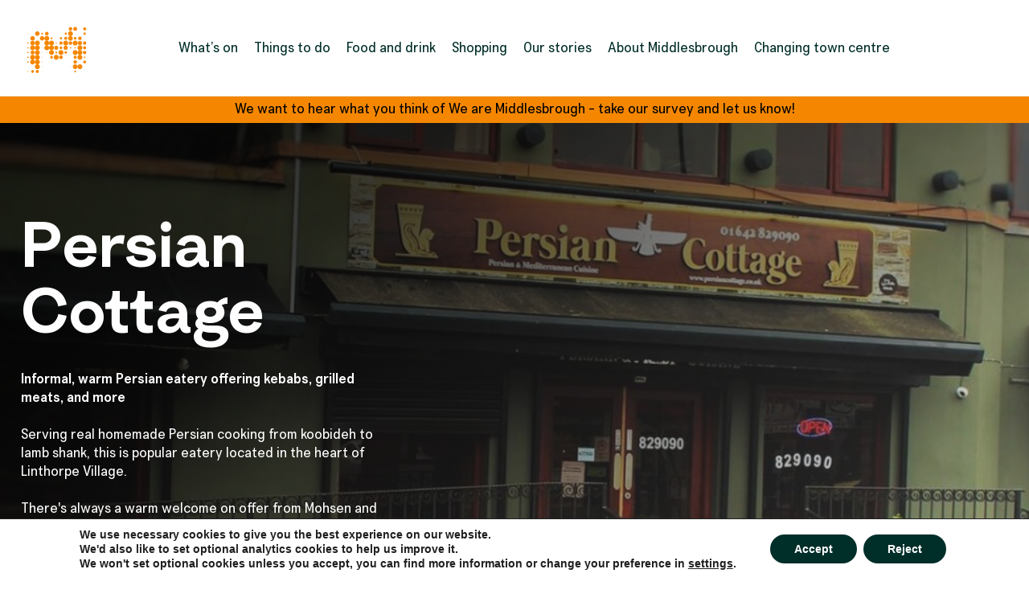

--- FILE ---
content_type: image/svg+xml
request_url: https://www.wearemiddlesbrough.com/wp-content/themes/mbc/dist/images/sprite.svg
body_size: 7966
content:
<svg xmlns="http://www.w3.org/2000/svg" xmlns:xlink="http://www.w3.org/1999/xlink"><defs><clipPath id="a"><path fill="none" d="M0 0h617.001v958.481H0z" data-name="Rectangle 4"/></clipPath></defs><symbol id="event-card-mask" viewBox="0 0 66 404"><path d="M66 404H.5C35.877 333.716 54.044 266.382 55 202 55.956 137.618 39.79 70.284 6.5 0H66v404z"/></symbol><symbol id="facebook" viewBox="0 0 43 43"><path fill="#002e29" d="M21.5 0A21.5 21.5 0 1043 21.5 21.5 21.5 0 0021.5 0zm5.785 12.941h-2.4c-1.893 0-2.259.9-2.259 2.219v2.91h4.525l-.589 4.569h-3.936v11.677H17.91V22.642h-3.92v-4.569h3.92v-3.362c0-3.9 2.381-6.022 5.858-6.022a32.385 32.385 0 013.516.179z" data-name="Path 132"/></symbol><symbol id="facility--bus-stop" viewBox="0 0 59.69 50.58"><path d="M2.569 13.639H1.59A1.62 1.62 0 000 15.229v6.605a1.62 1.62 0 001.59 1.59h.918a1.62 1.62 0 001.59-1.59v-6.605a1.567 1.567 0 00-1.53-1.59zM58.101 14.678h-.917a1.62 1.62 0 00-1.59 1.59v6.606a1.62 1.62 0 001.59 1.59h.917a1.62 1.62 0 001.59-1.59v-6.606a1.58 1.58 0 00-1.59-1.59zM49.478 2.202C43.912.122 29.846 0 29.846 0S15.718.122 10.152 2.202 5.443 8.318 5.443 8.318v33.82a4.711 4.711 0 004.71 4.71h.55v2.14a1.62 1.62 0 001.59 1.59h6.177a1.62 1.62 0 001.59-1.59v-2.14h19.571v2.14a1.62 1.62 0 001.59 1.59h6.177a1.62 1.62 0 001.59-1.59v-2.14h.551a4.711 4.711 0 004.71-4.71V8.258c-.062 0 .794-3.976-4.771-6.055zM24.953 4.037a.679.679 0 01.673-.673h8.44a.679.679 0 01.672.673V5.87a.679.679 0 01-.672.673h-8.44a.679.679 0 01-.673-.673zM18.47 37.246a1.384 1.384 0 01-1.407 1.407H11.62a1.384 1.384 0 01-1.406-1.407V34.31a1.308 1.308 0 01.55-1.1 1.465 1.465 0 011.223-.245l5.443 1.468a1.432 1.432 0 011.04 1.345zm-7.339-8.257a.836.836 0 01-.856-.856V10.948a.836.836 0 01.856-.857h37.246a.836.836 0 01.856.857v17.185a.836.836 0 01-.856.856zm38.286 8.257a1.384 1.384 0 01-1.407 1.407h-5.443a1.384 1.384 0 01-1.407-1.407v-1.468a1.432 1.432 0 011.04-1.345l5.443-1.468a1.465 1.465 0 011.223.244 1.308 1.308 0 01.55 1.101z"/></symbol><symbol id="hero-circles" viewBox="0 0 617 958.48"><g data-name="Group 5"><g clip-path="url(#a)" data-name="Group 4"><g transform="translate(83.117 -28.006)"><circle cx="2.86" cy="2.86" r="2.86" data-name="Ellipse 3" transform="translate(0 25.148)"/><circle cx="2.86" cy="2.86" r="2.86" data-name="Ellipse 4" transform="translate(88.493 25.148)"/><circle cx="2.86" cy="2.86" r="2.86" data-name="Ellipse 5" transform="translate(176.986 25.148)"/><circle cx="2.86" cy="2.86" r="2.86" data-name="Ellipse 6" transform="translate(265.479 25.148)"/><circle cx="2.86" cy="2.86" r="2.86" data-name="Ellipse 7" transform="translate(353.972 25.148)"/><circle cx="2.86" cy="2.86" r="2.86" data-name="Ellipse 8" transform="translate(442.466 25.148)"/><circle cx="28.01" cy="28.01" r="28.01" data-name="Ellipse 9" transform="translate(503.021)"/><circle cx="6.91" cy="6.91" r="6.91" data-name="Ellipse 10" transform="translate(84.438 108.178)"/><circle cx="2.86" cy="2.86" r="2.86" data-name="Ellipse 11" transform="translate(176.986 112.234)"/><circle cx="2.86" cy="2.86" r="2.86" data-name="Ellipse 12" transform="translate(265.479 112.234)"/><circle cx="2.86" cy="2.86" r="2.86" data-name="Ellipse 13" transform="translate(353.972 112.234)"/><circle cx="2.86" cy="2.86" r="2.86" data-name="Ellipse 14" transform="translate(442.466 112.234)"/><circle cx="2.86" cy="2.86" r="2.86" data-name="Ellipse 15" transform="translate(528.169 112.234)"/><circle cx="2.86" cy="2.86" r="2.86" data-name="Ellipse 16" transform="translate(0 199.32)"/><circle cx="2.86" cy="2.86" r="2.86" data-name="Ellipse 17" transform="translate(88.493 199.32)"/><circle cx="24.55" cy="24.55" r="24.55" data-name="Ellipse 18" transform="translate(155.29 177.624)"/><circle cx="9.6" cy="9.6" r="9.6" data-name="Ellipse 19" transform="translate(347.23 192.578)"/><circle cx="2.86" cy="2.86" r="2.86" data-name="Ellipse 20" transform="translate(265.479 199.32)"/><circle cx="2.86" cy="2.86" r="2.86" data-name="Ellipse 21" transform="translate(442.466 199.32)"/><circle cx="22.93" cy="22.93" r="22.93" data-name="Ellipse 22" transform="translate(508.099 179.251)"/><circle cx="2.86" cy="2.86" r="2.86" data-name="Ellipse 23" transform="translate(176.986 286.406)"/><circle cx="2.86" cy="2.86" r="2.86" data-name="Ellipse 24" transform="translate(265.479 286.406)"/><circle cx="2.86" cy="2.86" r="2.86" data-name="Ellipse 25" transform="translate(353.972 286.406)"/><circle cx="2.86" cy="2.86" r="2.86" data-name="Ellipse 26" transform="translate(442.466 286.406)"/><circle cx="2.86" cy="2.86" r="2.86" data-name="Ellipse 27" transform="translate(176.986 373.493)"/><circle cx="8.58" cy="8.58" r="8.58" data-name="Ellipse 28" transform="translate(259.754 367.767)"/><circle cx="2.86" cy="2.86" r="2.86" data-name="Ellipse 29" transform="translate(353.972 373.493)"/><circle cx="12.09" cy="12.09" r="12.09" data-name="Ellipse 30" transform="translate(433.234 364.261)"/><circle cx="2.86" cy="2.86" r="2.86" data-name="Ellipse 31" transform="translate(528.169 373.493)"/><circle cx="2.86" cy="2.86" r="2.86" data-name="Ellipse 32" transform="translate(176.986 460.579)"/><circle cx="2.86" cy="2.86" r="2.86" data-name="Ellipse 33" transform="translate(265.479 460.579)"/><circle cx="2.86" cy="2.86" r="2.86" data-name="Ellipse 34" transform="translate(353.972 460.579)"/><circle cx="2.86" cy="2.86" r="2.86" data-name="Ellipse 35" transform="translate(442.466 460.579)"/><circle cx="2.86" cy="2.86" r="2.86" data-name="Ellipse 36" transform="translate(528.169 460.579)"/><circle cx="2.86" cy="2.86" r="2.86" data-name="Ellipse 37" transform="translate(176.986 547.665)"/><circle cx="6.75" cy="6.75" r="6.75" data-name="Ellipse 38" transform="translate(261.585 543.77)"/><circle cx="20.32" cy="20.32" r="20.32" data-name="Ellipse 39" transform="translate(336.514 530.206)"/><circle cx="2.86" cy="2.86" r="2.86" data-name="Ellipse 40" transform="translate(442.466 547.665)"/><circle cx="2.86" cy="2.86" r="2.86" data-name="Ellipse 41" transform="translate(528.169 547.665)"/><circle cx="2.86" cy="2.86" r="2.86" data-name="Ellipse 42" transform="translate(88.493 634.751)"/><circle cx="8.55" cy="8.55" r="8.55" data-name="Ellipse 43" transform="translate(171.296 629.061)"/><circle cx="2.86" cy="2.86" r="2.86" data-name="Ellipse 44" transform="translate(265.479 634.751)"/><circle cx="2.86" cy="2.86" r="2.86" data-name="Ellipse 45" transform="translate(353.972 634.751)"/><circle cx="2.86" cy="2.86" r="2.86" data-name="Ellipse 46" transform="translate(442.466 634.751)"/><circle cx="2.86" cy="2.86" r="2.86" data-name="Ellipse 47" transform="translate(528.169 634.751)"/><circle cx="2.86" cy="2.86" r="2.86" data-name="Ellipse 48" transform="translate(0 721.838)"/><circle cx="2.86" cy="2.86" r="2.86" data-name="Ellipse 49" transform="translate(88.493 721.838)"/><circle cx="2.86" cy="2.86" r="2.86" data-name="Ellipse 50" transform="translate(176.986 721.838)"/><circle cx="12.65" cy="12.65" r="12.65" data-name="Ellipse 51" transform="translate(255.689 712.047)"/><circle cx="2.86" cy="2.86" r="2.86" data-name="Ellipse 52" transform="translate(353.972 721.838)"/><circle cx="2.86" cy="2.86" r="2.86" data-name="Ellipse 53" transform="translate(442.466 721.838)"/><circle cx="44.12" cy="44.12" r="44.12" data-name="Ellipse 54" transform="translate(486.912 680.581)"/><circle cx="8.92" cy="8.92" r="8.92" data-name="Ellipse 55" transform="translate(82.434 802.864)"/><circle cx="2.86" cy="2.86" r="2.86" data-name="Ellipse 56" transform="translate(176.986 808.924)"/><circle cx="2.86" cy="2.86" r="2.86" data-name="Ellipse 57" transform="translate(265.479 808.924)"/><circle cx="2.86" cy="2.86" r="2.86" data-name="Ellipse 58" transform="translate(353.972 808.924)"/><circle cx="2.86" cy="2.86" r="2.86" data-name="Ellipse 59" transform="translate(442.466 808.924)"/><circle cx="2.86" cy="2.86" r="2.86" data-name="Ellipse 60" transform="translate(0 896.01)"/><circle cx="2.86" cy="2.86" r="2.86" data-name="Ellipse 61" transform="translate(88.493 896.01)"/><circle cx="7.83" cy="7.83" r="7.83" data-name="Ellipse 62" transform="translate(172.009 891.033)"/><circle cx="2.86" cy="2.86" r="2.86" data-name="Ellipse 63" transform="translate(265.479 896.01)"/><circle cx="10.23" cy="10.23" r="10.23" data-name="Ellipse 64" transform="translate(346.602 888.64)"/><circle cx="2.86" cy="2.86" r="2.86" data-name="Ellipse 65" transform="translate(442.466 896.01)"/><circle cx="2.86" cy="2.86" r="2.86" data-name="Ellipse 66" transform="translate(528.169 896.01)"/><circle cx="2.86" cy="2.86" r="2.86" data-name="Ellipse 67" transform="translate(528.169 808.924)"/><circle cx="2.86" cy="2.86" r="2.86" data-name="Ellipse 68" transform="translate(88.493 983.096)"/><circle cx="2.86" cy="2.86" r="2.86" data-name="Ellipse 69" transform="translate(176.986 983.096)"/><circle cx="2.86" cy="2.86" r="2.86" data-name="Ellipse 70" transform="translate(265.479 983.096)"/><circle cx="2.86" cy="2.86" r="2.86" data-name="Ellipse 71" transform="translate(353.972 983.096)"/><circle cx="2.86" cy="2.86" r="2.86" data-name="Ellipse 72" transform="translate(442.466 983.096)"/><circle cx="2.86" cy="2.86" r="2.86" data-name="Ellipse 73" transform="translate(528.169 983.096)"/><circle cx="2.86" cy="2.86" r="2.86" data-name="Ellipse 74" transform="translate(0 1070.182)"/><circle cx="2.86" cy="2.86" r="2.86" data-name="Ellipse 75" transform="translate(88.493 1070.182)"/><circle cx="2.86" cy="2.86" r="2.86" data-name="Ellipse 76" transform="translate(176.986 1070.182)"/><circle cx="2.86" cy="2.86" r="2.86" data-name="Ellipse 77" transform="translate(265.479 1070.182)"/><circle cx="2.86" cy="2.86" r="2.86" data-name="Ellipse 78" transform="translate(353.972 1070.182)"/><circle cx="2.86" cy="2.86" r="2.86" data-name="Ellipse 79" transform="translate(442.466 1070.182)"/><circle cx="32.66" cy="32.66" r="32.66" data-name="Ellipse 80" transform="translate(498.365 1040.379)"/><circle cx="2.86" cy="2.86" r="2.86" data-name="Ellipse 81" transform="translate(88.493 1157.269)"/><circle cx="2.86" cy="2.86" r="2.86" data-name="Ellipse 82" transform="translate(176.986 1157.269)"/><circle cx="2.86" cy="2.86" r="2.86" data-name="Ellipse 83" transform="translate(265.479 1157.269)"/><circle cx="2.86" cy="2.86" r="2.86" data-name="Ellipse 84" transform="translate(353.972 1157.269)"/><circle cx="2.86" cy="2.86" r="2.86" data-name="Ellipse 85" transform="translate(442.466 1157.269)"/><circle cx="2.86" cy="2.86" r="2.86" data-name="Ellipse 86" transform="translate(528.169 1157.269)"/><circle cx="2.86" cy="2.86" r="2.86" data-name="Ellipse 87" transform="translate(0 1244.355)"/><circle cx="2.86" cy="2.86" r="2.86" data-name="Ellipse 88" transform="translate(88.493 1244.355)"/><circle cx="24.15" cy="24.15" r="24.15" data-name="Ellipse 89" transform="translate(155.693 1223.062)"/><circle cx="2.86" cy="2.86" r="2.86" data-name="Ellipse 90" transform="translate(265.479 1244.355)"/><circle cx="2.86" cy="2.86" r="2.86" data-name="Ellipse 91" transform="translate(353.972 1244.355)"/><circle cx="8.16" cy="8.16" r="8.16" data-name="Ellipse 92" transform="translate(437.163 1239.052)"/><circle cx="2.86" cy="2.86" r="2.86" data-name="Ellipse 93" transform="translate(528.169 1244.355)"/><circle cx="2.86" cy="2.86" r="2.86" data-name="Ellipse 94" transform="translate(528.169 1331.441)"/><circle cx="2.86" cy="2.86" r="2.86" data-name="Ellipse 95" transform="translate(88.493 1331.441)"/><circle cx="2.86" cy="2.86" r="2.86" data-name="Ellipse 96" transform="translate(176.986 1331.441)"/><circle cx="2.86" cy="2.86" r="2.86" data-name="Ellipse 97" transform="translate(265.479 1331.441)"/><circle cx="2.86" cy="2.86" r="2.86" data-name="Ellipse 98" transform="translate(353.972 1331.441)"/><circle cx="2.86" cy="2.86" r="2.86" data-name="Ellipse 99" transform="translate(442.466 1331.441)"/><circle cx="2.86" cy="2.86" r="2.86" data-name="Ellipse 100" transform="translate(0 1418.527)"/><circle cx="12.85" cy="12.85" r="12.85" data-name="Ellipse 101" transform="translate(78.504 1408.538)"/><circle cx="2.86" cy="2.86" r="2.86" data-name="Ellipse 102" transform="translate(176.986 1418.527)"/><circle cx="2.86" cy="2.86" r="2.86" data-name="Ellipse 103" transform="translate(528.169 1418.527)"/><circle cx="2.86" cy="2.86" r="2.86" data-name="Ellipse 104" transform="translate(88.493 1505.613)"/><circle cx="18.98" cy="18.98" r="18.98" data-name="Ellipse 105" transform="translate(160.862 1489.49)"/><circle cx="2.86" cy="2.86" r="2.86" data-name="Ellipse 106" transform="translate(265.479 1505.613)"/><circle cx="2.86" cy="2.86" r="2.86" data-name="Ellipse 107" transform="translate(353.972 1505.613)"/><circle cx="11.26" cy="11.26" r="11.26" data-name="Ellipse 108" transform="translate(434.069 1497.216)"/><circle cx="2.86" cy="2.86" r="2.86" data-name="Ellipse 109" transform="translate(528.169 1505.613)"/></g></g></g></symbol><symbol id="hero-lines" viewBox="0 0 514.32 672.46"><g transform="rotate(45 806.704 -470.557)"><path d="M979.557 370.784a57.074 57.074 0 007.923-48.724 68.19 68.19 0 0011.535-56.6 77.867 77.867 0 10-132.652 0 68.191 68.191 0 0011.535 56.6 57.075 57.075 0 007.923 48.724A52.69 52.69 0 00891.8 428.2a47.111 47.111 0 006.89 56.139 41.666 41.666 0 0012.5 59.805 30.1 30.1 0 1043 0 41.665 41.665 0 0012.5-59.805 47.111 47.111 0 006.89-56.139 52.69 52.69 0 005.979-57.412z" data-name="Path 185"/><circle cx="24.48" cy="24.48" r="24.48" data-name="Ellipse 457" transform="translate(908.213 597.461)"/><circle cx="15.38" cy="15.38" r="15.38" data-name="Ellipse 458" transform="rotate(-4.7 8549.484 -10820.85)"/><path d="M932.689 729.664a5.78 5.78 0 105.779 5.78 5.78 5.78 0 00-5.779-5.78z" data-name="Path 186"/><path d="M932.688 790.157a2.041 2.041 0 102.041 2.041 2.041 2.041 0 00-2.041-2.041z" data-name="Path 187"/><path d="M1093.066 759.582a52.7 52.7 0 00-5.979-57.412 47.115 47.115 0 00-6.891-56.139 41.666 41.666 0 00-12.5-59.805 30.1 30.1 0 10-43 0 41.669 41.669 0 00-12.5 59.805 47.112 47.112 0 00-6.89 56.139 52.69 52.69 0 00-5.979 57.412 57.109 57.109 0 1093.738 0z" data-name="Path 188"/><circle cx="24.48" cy="24.48" r="24.48" data-name="Ellipse 459" transform="translate(1021.721 483.953)"/><circle cx="15.38" cy="15.38" r="15.38" data-name="Ellipse 460" transform="rotate(-9.217 3237.077 -6160.519)"/><circle cx="5.78" cy="5.78" r="5.78" data-name="Ellipse 461" transform="translate(1040.417 389.142)"/><path d="M1046.197 340.207a2.041 2.041 0 10-2.041-2.041 2.041 2.041 0 002.041 2.041z" data-name="Path 189"/></g></symbol><symbol id="hero-spark" viewBox="0 0 461.48 461.48"><g transform="translate(-75.262 -165.262)"><path d="M280.006 231.029a25.876 25.876 0 004.447 14.545 23.356 23.356 0 003.1 23.338 20.576 20.576 0 005.052 24.956 15.511 15.511 0 005.9 21.483 12.467 12.467 0 1014.986 0 15.514 15.514 0 005.9-21.483 20.576 20.576 0 005.052-24.956 23.358 23.358 0 003.1-23.339 25.986 25.986 0 00.253-28.693 30.416 30.416 0 10-43.6 0 25.867 25.867 0 00-4.19 14.149z" data-name="Path 154"/><circle cx="5.67" cy="5.67" r="5.67" data-name="Ellipse 448" transform="translate(300.334 343.2)"/><path d="M306 357a3.65 3.65 0 103.649 3.649A3.65 3.65 0 00306 357z" data-name="Path 155"/><circle cx="2.12" cy="2.12" r="2.12" data-name="Ellipse 449" transform="translate(303.883 370.316)"/><path d="M306 383.159a1.057 1.057 0 101.058 1.057 1.058 1.058 0 00-1.058-1.057z" data-name="Path 156"/><path d="M163.928 284.758a25.987 25.987 0 0020.472 20.111 23.3 23.3 0 0018.686 14.293 20.577 20.577 0 0021.225 14.091 15.512 15.512 0 0019.364 11.018 12.467 12.467 0 1010.6-10.6 15.512 15.512 0 00-11.018-19.364 20.577 20.577 0 00-14.091-21.225 23.3 23.3 0 00-14.297-18.682 25.987 25.987 0 00-20.111-20.471 30.417 30.417 0 10-30.83 30.83z" data-name="Path 157"/><path d="M268.665 366.677a5.665 5.665 0 100-8.012 5.664 5.664 0 000 8.012z" data-name="Path 158"/><circle cx="3.65" cy="3.65" r="3.65" data-name="Ellipse 450" transform="translate(277.354 367.354)"/><path d="M290.832 380.832a2.116 2.116 0 10-2.993 0 2.115 2.115 0 002.993 0z" data-name="Path 159"/><path d="M298.416 386.92a1.058 1.058 0 100 1.5 1.058 1.058 0 000-1.5z" data-name="Path 160"/><path d="M141.029 421.994a25.871 25.871 0 0014.544-4.447 23.365 23.365 0 0023.339-3.1 20.575 20.575 0 0024.956-5.052 15.514 15.514 0 0021.483-5.9 12.467 12.467 0 100-14.986 15.514 15.514 0 00-21.483-5.9 20.575 20.575 0 00-24.956-5.052 23.358 23.358 0 00-23.339-3.1 25.988 25.988 0 00-28.693-.254 30.417 30.417 0 100 43.6 25.859 25.859 0 0014.149 4.191z" data-name="Path 161"/><circle cx="5.67" cy="5.67" r="5.67" data-name="Ellipse 451" transform="translate(253.2 390.334)"/><path d="M267 396a3.65 3.65 0 103.649-3.649A3.649 3.649 0 00267 396z" data-name="Path 162"/><path d="M284.55 396a2.117 2.117 0 10-2.117 2.117A2.117 2.117 0 00284.55 396z" data-name="Path 163"/><path d="M293.159 396a1.057 1.057 0 101.057-1.058 1.058 1.058 0 00-1.057 1.058z" data-name="Path 164"/><path d="M247.191 437.178a12.43 12.43 0 00-3.517 10.551 15.512 15.512 0 00-19.364 11.018 20.577 20.577 0 00-21.225 14.091 23.3 23.3 0 00-18.685 14.293 25.987 25.987 0 00-20.471 20.111 30.417 30.417 0 1030.83 30.83 25.987 25.987 0 0020.11-20.472 23.3 23.3 0 0014.293-18.686 20.577 20.577 0 0014.091-21.225 15.512 15.512 0 0011.018-19.364 12.462 12.462 0 10-7.08-21.148z" data-name="Path 165"/><path d="M276.677 425.323a5.665 5.665 0 100 8.012 5.664 5.664 0 000-8.012z" data-name="Path 166"/><path d="M278.423 423.577a3.649 3.649 0 100-5.161 3.648 3.648 0 000 5.161z" data-name="Path 167"/><path d="M287.839 414.161a2.116 2.116 0 100-2.993 2.115 2.115 0 000 2.993z" data-name="Path 168"/><circle cx="1.06" cy="1.06" r="1.06" data-name="Ellipse 452" transform="translate(296.61 403.274)"/><path d="M331.994 560.97a25.875 25.875 0 00-4.447-14.544 23.363 23.363 0 00-3.1-23.338 20.576 20.576 0 00-5.052-24.956 15.514 15.514 0 00-5.9-21.483 12.467 12.467 0 10-14.986 0 15.514 15.514 0 00-5.9 21.483 20.576 20.576 0 00-5.052 24.956 23.358 23.358 0 00-3.1 23.339 25.988 25.988 0 00-.254 28.693 30.417 30.417 0 1043.6 0 25.87 25.87 0 004.191-14.15z" data-name="Path 169"/><circle cx="5.67" cy="5.67" r="5.67" data-name="Ellipse 453" transform="translate(300.334 437.469)"/><path d="M302.351 431.351A3.649 3.649 0 10306 427.7a3.649 3.649 0 00-3.649 3.651z" data-name="Path 170"/><circle cx="2.12" cy="2.12" r="2.12" data-name="Ellipse 454" transform="translate(303.883 417.45)"/><path d="M306 406.726a1.057 1.057 0 101.058 1.058 1.058 1.058 0 00-1.058-1.058z" data-name="Path 171"/><path d="M448.072 507.242a25.987 25.987 0 00-20.472-20.111 23.3 23.3 0 00-18.686-14.293 20.577 20.577 0 00-21.225-14.091 15.512 15.512 0 00-19.364-11.018 12.467 12.467 0 10-10.6 10.6 15.512 15.512 0 0011.018 19.364 20.577 20.577 0 0014.091 21.225 23.3 23.3 0 0014.297 18.682 25.987 25.987 0 0020.111 20.471 30.417 30.417 0 1030.83-30.83z" data-name="Path 172"/><path d="M343.335 425.323a5.665 5.665 0 100 8.012 5.664 5.664 0 000-8.012z" data-name="Path 173"/><path d="M328.416 423.577a3.649 3.649 0 100-5.161 3.648 3.648 0 000 5.161z" data-name="Path 174"/><path d="M321.168 411.168a2.116 2.116 0 102.993 0 2.115 2.115 0 00-2.993 0z" data-name="Path 175"/><path d="M313.584 403.584a1.058 1.058 0 101.5 0 1.058 1.058 0 00-1.5 0z" data-name="Path 176"/><path d="M506.321 365.583a30.31 30.31 0 00-21.2 8.616 25.988 25.988 0 00-28.693.254 23.365 23.365 0 00-23.339 3.1 20.576 20.576 0 00-24.956 5.052 15.511 15.511 0 00-21.483 5.9 12.467 12.467 0 100 14.986 15.514 15.514 0 0021.483 5.9 20.576 20.576 0 0024.956 5.052 23.358 23.358 0 0023.339 3.1 25.986 25.986 0 0028.693.253 30.414 30.414 0 1021.2-52.217z" data-name="Path 177"/><circle cx="5.67" cy="5.67" r="5.67" data-name="Ellipse 455" transform="translate(347.469 390.334)"/><path d="M341.351 392.351A3.649 3.649 0 10345 396a3.649 3.649 0 00-3.649-3.649z" data-name="Path 178"/><path d="M331.684 396a2.117 2.117 0 10-2.117 2.117 2.117 2.117 0 002.117-2.117z" data-name="Path 179"/><path d="M316.726 396a1.057 1.057 0 101.058-1.058 1.058 1.058 0 00-1.058 1.058z" data-name="Path 180"/><path d="M364.809 354.822a12.43 12.43 0 003.517-10.551 15.512 15.512 0 0019.364-11.018 20.577 20.577 0 0021.225-14.091 23.3 23.3 0 0018.685-14.293 25.987 25.987 0 0020.471-20.111 30.417 30.417 0 10-30.83-30.83 25.987 25.987 0 00-20.11 20.472 23.3 23.3 0 00-14.293 18.686 20.577 20.577 0 00-14.091 21.225 15.512 15.512 0 00-11.018 19.364 12.462 12.462 0 107.08 21.148z" data-name="Path 181"/><path d="M335.323 366.677a5.665 5.665 0 100-8.012 5.664 5.664 0 000 8.012z" data-name="Path 182"/><circle cx="3.65" cy="3.65" r="3.65" data-name="Ellipse 456" transform="translate(327.347 367.354)"/><path d="M324.161 377.839a2.116 2.116 0 100 2.993 2.115 2.115 0 000-2.993z" data-name="Path 183"/><path d="M315.08 386.92a1.058 1.058 0 100 1.5 1.058 1.058 0 000-1.5z" data-name="Path 184"/></g></symbol><symbol id="instagram" viewBox="0 0 43 43"><circle cx="4.4" cy="4.4" r="4.4" fill="#002e29" transform="translate(17.102 17.102)"/><path fill="#002e29" d="M31.86 13.663a4.4 4.4 0 00-2.522-2.522 7.363 7.363 0 00-2.468-.458c-1.4-.064-1.821-.077-5.369-.077s-3.969.014-5.37.077a7.36 7.36 0 00-2.468.458 4.4 4.4 0 00-2.522 2.522 7.4 7.4 0 00-.457 2.468c-.064 1.4-.077 1.821-.077 5.37s.013 3.969.077 5.37a7.406 7.406 0 00.457 2.468 4.4 4.4 0 002.522 2.522 7.355 7.355 0 002.468.458c1.4.064 1.821.077 5.37.077s3.969-.013 5.369-.077a7.359 7.359 0 002.468-.458 4.4 4.4 0 002.522-2.522 7.352 7.352 0 00.458-2.468c.064-1.4.078-1.822.078-5.37s-.014-3.969-.078-5.37a7.347 7.347 0 00-.458-2.468zM21.501 28.324a6.824 6.824 0 116.824-6.824 6.824 6.824 0 01-6.824 6.824zm7.094-12.323a1.595 1.595 0 111.594-1.595 1.6 1.6 0 01-1.595 1.596z"/><path fill="#002e29" d="M21.5 0A21.5 21.5 0 1043 21.5 21.5 21.5 0 0021.5 0zm13.162 26.96a9.689 9.689 0 01-.616 3.214 6.768 6.768 0 01-3.872 3.873 9.714 9.714 0 01-3.215.616c-1.413.064-1.863.08-5.459.08s-4.047-.015-5.459-.08a9.707 9.707 0 01-3.213-.616 6.772 6.772 0 01-3.874-3.873 9.726 9.726 0 01-.616-3.214c-.064-1.413-.079-1.864-.079-5.46s.015-4.047.079-5.459a9.729 9.729 0 01.616-3.214 6.772 6.772 0 013.874-3.873 9.707 9.707 0 013.213-.616c1.413-.064 1.863-.08 5.459-.08s4.047.016 5.459.08a9.714 9.714 0 013.215.616 6.768 6.768 0 013.872 3.873 9.691 9.691 0 01.616 3.214c.065 1.412.081 1.863.081 5.459s-.016 4.047-.081 5.46z"/></symbol><symbol id="location-marker" viewBox="0 0 59 82"><path d="M29.26 81.055l24.177-35.378-.018-.018a29.102 29.102 0 005.042-16.42C58.46 13.091 45.378 0 29.23 0 13.086 0 0 13.09 0 29.24a29.06 29.06 0 005.06 16.438l-.008-.001 24.182 35.378h.025zM15.83 28.106c0-7.4 6.004-13.397 13.401-13.397s13.396 5.999 13.396 13.397-5.997 13.4-13.396 13.4c-7.395-.001-13.401-6.001-13.401-13.4z"/></symbol><symbol id="logo" viewBox="0 0 80 68.56"><path d="M79.455 1.523A1.523 1.523 0 1177.932 0a1.524 1.524 0 011.523 1.523" data-name="Path 1"/><path d="M59.696 1.523a.914.914 0 11-.914-.914.913.913 0 01.914.914" data-name="Path 2"/><path d="M21.117 1.523a.914.914 0 11-.913-.914.913.913 0 01.913.914" data-name="Path 3"/><path d="M1.827 1.523A.913.913 0 11.914.609a.913.913 0 01.913.914" data-name="Path 4"/><path d="M1.827 7.458a.913.913 0 11-.913-.913.913.913 0 01.913.913" data-name="Path 5"/><path d="M1.827 14.414a.913.913 0 11-.913-.913.913.913 0 01.913.913" data-name="Path 6"/><path d="M1.827 20.846a.913.913 0 11-.913-.914.913.913 0 01.913.914" data-name="Path 7"/><path d="M73.715 1.523A1.523 1.523 0 1172.192 0a1.523 1.523 0 011.523 1.523" data-name="Path 8"/><path d="M66.895 1.523A1.523 1.523 0 1165.372 0a1.523 1.523 0 011.523 1.523" data-name="Path 9"/><path d="M14.347 1.523A1.523 1.523 0 1112.824 0a1.523 1.523 0 011.523 1.523" data-name="Path 10"/><path d="M8.392 1.523A1.523 1.523 0 116.869 0a1.524 1.524 0 011.523 1.523" data-name="Path 11"/><path d="M80 7.458a2.068 2.068 0 11-2.066-2.072 2.069 2.069 0 012.068 2.068" data-name="Path 12"/><path d="M80 14.357a2.068 2.068 0 11-2.068-2.069A2.068 2.068 0 0180 14.357" data-name="Path 13"/><path d="M75.243 7.458a3.05 3.05 0 11-3.05-3.05 3.05 3.05 0 013.05 3.05" data-name="Path 14"/><path d="M75.243 14.305a3.05 3.05 0 11-3.05-3.051 3.05 3.05 0 013.05 3.051" data-name="Path 15"/><path d="M69.288 7.458a3.051 3.051 0 11-3.051-3.05 3.051 3.051 0 013.051 3.05" data-name="Path 16"/><path d="M61.095 7.458A2.258 2.258 0 1158.836 5.2a2.259 2.259 0 012.259 2.258" data-name="Path 17"/><path d="M54.311 14.364a1.928 1.928 0 11-1.928-1.928 1.928 1.928 0 011.928 1.928" data-name="Path 18"/><path d="M69.288 14.305a3.051 3.051 0 11-3.051-3.051 3.052 3.052 0 013.051 3.051" data-name="Path 19"/><path d="M61.921 14.305a3.051 3.051 0 11-3.05-3.051 3.051 3.051 0 013.05 3.051" data-name="Path 20"/><path d="M80 20.808a2.068 2.068 0 11-2.068-2.068A2.068 2.068 0 0180 20.808" data-name="Path 21"/><path d="M80 27.258a2.068 2.068 0 11-2.068-2.068A2.068 2.068 0 0180 27.258" data-name="Path 22"/><path d="M80 33.709a2.068 2.068 0 11-2.068-2.068A2.068 2.068 0 0180 33.709" data-name="Path 23"/><path d="M80 40.158a2.068 2.068 0 11-2.068-2.068A2.069 2.069 0 0180 40.158" data-name="Path 24"/><path d="M75.243 20.772a3.05 3.05 0 11-3.05-3.051 3.049 3.049 0 013.05 3.051" data-name="Path 25"/><path d="M69.288 20.772a3.051 3.051 0 11-3.051-3.051 3.051 3.051 0 013.051 3.051" data-name="Path 26"/><path d="M61.921 20.772a3.051 3.051 0 11-3.05-3.051 3.05 3.05 0 013.05 3.051" data-name="Path 27"/><path d="M55.462 20.772a3.051 3.051 0 11-3.051-3.051 3.051 3.051 0 013.051 3.051" data-name="Path 28"/><path d="M47.37 20.829a1.441 1.441 0 11-1.441-1.441 1.441 1.441 0 011.441 1.441" data-name="Path 29"/><path d="M48.036 27.258a2.1 2.1 0 11-2.1-2.1 2.1 2.1 0 012.1 2.1" data-name="Path 30"/><path d="M75.243 27.239a3.05 3.05 0 11-3.05-3.05 3.05 3.05 0 013.05 3.05" data-name="Path 31"/><path d="M75.243 33.707a3.05 3.05 0 11-3.05-3.051 3.049 3.049 0 013.05 3.051" data-name="Path 32"/><path d="M69.288 27.239a3.051 3.051 0 11-3.051-3.05 3.052 3.052 0 013.051 3.05" data-name="Path 33"/><path d="M69.288 33.707a3.051 3.051 0 11-3.051-3.051 3.051 3.051 0 013.051 3.051" data-name="Path 34"/><path d="M75.243 40.174a3.05 3.05 0 11-3.05-3.05 3.05 3.05 0 013.05 3.05" data-name="Path 35"/><path d="M69.288 40.174a3.051 3.051 0 11-3.051-3.05 3.051 3.051 0 013.051 3.05" data-name="Path 36"/><path d="M80 46.609a2.068 2.068 0 11-2.068-2.068A2.068 2.068 0 0180 46.609" data-name="Path 37"/><path d="M75.243 46.642a3.05 3.05 0 11-3.05-3.051 3.05 3.05 0 013.05 3.051" data-name="Path 38"/><path d="M69.288 46.642a3.051 3.051 0 11-3.051-3.051 3.051 3.051 0 013.051 3.051" data-name="Path 39"/><path d="M80 53.218a2.068 2.068 0 11-2.068-2.068A2.068 2.068 0 0180 53.218" data-name="Path 40"/><path d="M80 60.192a2.068 2.068 0 11-2.068-2.068A2.068 2.068 0 0180 60.192" data-name="Path 41"/><path d="M75.243 53.268a3.05 3.05 0 11-3.05-3.051 3.049 3.049 0 013.05 3.051" data-name="Path 42"/><path d="M69.288 53.268a3.051 3.051 0 11-3.051-3.051 3.051 3.051 0 013.051 3.051" data-name="Path 43"/><path d="M75.243 60.189a3.05 3.05 0 11-3.05-3.05 3.05 3.05 0 013.05 3.05" data-name="Path 44"/><path d="M69.288 60.189a3.051 3.051 0 11-3.051-3.05 3.052 3.052 0 013.051 3.05" data-name="Path 45"/><path d="M80 66.148a2.068 2.068 0 11-2.068-2.069A2.068 2.068 0 0180 66.148" data-name="Path 46"/><path d="M67.708 66.147a2.414 2.414 0 11-2.414-2.414 2.414 2.414 0 012.414 2.414" data-name="Path 47"/><path d="M74.672 66.147a2.414 2.414 0 11-2.414-2.414 2.414 2.414 0 012.414 2.414" data-name="Path 48"/><path d="M61.214 27.252a2.372 2.372 0 11-2.373-2.372 2.373 2.373 0 012.373 2.372" data-name="Path 49"/><path d="M53.947 40.153a1.577 1.577 0 11-1.577-1.577 1.576 1.576 0 011.577 1.577" data-name="Path 50"/><path d="M28.192 40.153a1.577 1.577 0 11-1.576-1.577 1.576 1.576 0 011.576 1.577" data-name="Path 51"/><path d="M35.003 46.605a1.953 1.953 0 11-1.953-1.953 1.954 1.954 0 011.953 1.953" data-name="Path 52"/><path d="M8.823 66.001a1.953 1.953 0 11-1.953-1.953 1.954 1.954 0 011.953 1.953" data-name="Path 53"/><path d="M14.778 66.001a1.953 1.953 0 11-1.953-1.953 1.954 1.954 0 011.953 1.953" data-name="Path 54"/><path d="M59.638 33.71a.856.856 0 11-.857-.856.856.856 0 01.857.856" data-name="Path 55"/><path d="M59.183 40.134a.415.415 0 11-.415-.414.414.414 0 01.415.414" data-name="Path 56"/><path d="M59.183 46.783a.415.415 0 11-.415-.414.415.415 0 01.415.414" data-name="Path 57"/><path d="M59.183 52.984a.415.415 0 11-.415-.415.415.415 0 01.415.415" data-name="Path 58"/><path d="M59.183 60.164a.415.415 0 11-.415-.415.415.415 0 01.415.415" data-name="Path 59"/><path d="M59.183 65.908a.415.415 0 11-.415-.414.415.415 0 01.415.414" data-name="Path 60"/><path d="M20.637 40.134a.415.415 0 11-.414-.414.413.413 0 01.414.414" data-name="Path 61"/><path d="M21.096 33.753a.891.891 0 11-.891-.891.891.891 0 01.891.891" data-name="Path 62"/><path d="M20.637 46.783a.415.415 0 11-.414-.414.415.415 0 01.414.414" data-name="Path 63"/><path d="M20.637 52.984a.415.415 0 11-.414-.415.414.414 0 01.414.415" data-name="Path 64"/><path d="M20.637 60.164a.415.415 0 11-.414-.415.415.415 0 01.414.415" data-name="Path 65"/><path d="M20.637 65.908a.415.415 0 11-.414-.414.414.414 0 01.414.414" data-name="Path 66"/><path d="M55.462 27.239a3.051 3.051 0 11-3.051-3.05 3.052 3.052 0 013.051 3.05" data-name="Path 67"/><path d="M36.082 27.239a3.051 3.051 0 11-3.051-3.05 3.051 3.051 0 013.051 3.05" data-name="Path 68"/><path d="M34.845 20.817a1.8 1.8 0 11-1.8-1.8 1.795 1.795 0 011.8 1.8" data-name="Path 69"/><path d="M28.869 14.343a2.275 2.275 0 11-2.275-2.274 2.275 2.275 0 012.275 2.274" data-name="Path 70"/><path d="M22.419 27.254a2.274 2.274 0 11-2.274-2.273 2.274 2.274 0 012.274 2.273" data-name="Path 71"/><path d="M29.619 27.239a3.051 3.051 0 11-3.051-3.05 3.051 3.051 0 013.051 3.05" data-name="Path 72"/><path d="M29.619 20.772a3.051 3.051 0 11-3.051-3.051 3.05 3.05 0 013.051 3.051" data-name="Path 73"/><path d="M23.163 20.772a3.051 3.051 0 11-3.051-3.051 3.05 3.05 0 013.051 3.051" data-name="Path 74"/><path d="M23.163 14.305a3.051 3.051 0 11-3.051-3.051 3.051 3.051 0 013.051 3.051" data-name="Path 75"/><path d="M23.163 7.458a3.051 3.051 0 11-3.051-3.05 3.051 3.051 0 013.051 3.05" data-name="Path 76"/><path d="M15.875 20.772a3.051 3.051 0 11-3.05-3.051 3.05 3.05 0 013.05 3.051" data-name="Path 77"/><path d="M15.875 27.239a3.051 3.051 0 11-3.05-3.05 3.05 3.05 0 013.05 3.05" data-name="Path 78"/><path d="M15.875 14.305a3.051 3.051 0 11-3.05-3.051 3.05 3.05 0 013.05 3.051" data-name="Path 79"/><path d="M15.875 7.458a3.051 3.051 0 11-3.05-3.05 3.05 3.05 0 013.05 3.05" data-name="Path 80"/><path d="M9.92 20.772a3.051 3.051 0 11-3.051-3.051 3.05 3.05 0 013.051 3.051" data-name="Path 81"/><path d="M1.827 27.278a.913.913 0 11-.913-.914.913.913 0 01.913.914" data-name="Path 82"/><path d="M9.92 27.239a3.051 3.051 0 11-3.051-3.05 3.051 3.051 0 013.051 3.05" data-name="Path 83"/><path d="M15.875 33.707a3.051 3.051 0 11-3.05-3.051 3.049 3.049 0 013.05 3.051" data-name="Path 84"/><path d="M1.827 33.71a.913.913 0 11-.913-.914.913.913 0 01.913.914" data-name="Path 85"/><path d="M9.92 33.707a3.051 3.051 0 11-3.051-3.051 3.05 3.05 0 013.051 3.051" data-name="Path 86"/><path d="M15.875 40.174a3.051 3.051 0 11-3.05-3.05 3.05 3.05 0 013.05 3.05" data-name="Path 87"/><path d="M1.827 40.141a.913.913 0 11-.913-.913.914.914 0 01.913.913" data-name="Path 88"/><path d="M9.92 40.174a3.051 3.051 0 11-3.051-3.05 3.051 3.051 0 013.051 3.05" data-name="Path 89"/><path d="M15.875 46.642a3.051 3.051 0 11-3.05-3.051 3.05 3.05 0 013.05 3.051" data-name="Path 90"/><path d="M1.827 46.574a.913.913 0 11-.913-.913.913.913 0 01.913.913" data-name="Path 91"/><path d="M9.92 46.642a3.051 3.051 0 11-3.051-3.051 3.051 3.051 0 013.051 3.051" data-name="Path 92"/><path d="M15.875 53.109a3.051 3.051 0 11-3.05-3.051 3.05 3.05 0 013.05 3.051" data-name="Path 93"/><path d="M1.827 53.006a.913.913 0 11-.913-.914.913.913 0 01.913.914" data-name="Path 94"/><path d="M9.92 53.109a3.051 3.051 0 11-3.051-3.051 3.05 3.05 0 013.051 3.051" data-name="Path 95"/><path d="M15.875 60.046a3.051 3.051 0 11-3.05-3.051 3.05 3.05 0 013.05 3.051" data-name="Path 96"/><path d="M1.827 60.046a.913.913 0 11-.913-.913.913.913 0 01.913.913" data-name="Path 97"/><path d="M9.92 60.046a3.051 3.051 0 11-3.051-3.051 3.051 3.051 0 013.051 3.051" data-name="Path 98"/><path d="M1.827 66.002a.913.913 0 11-.913-.914.913.913 0 01.913.914" data-name="Path 99"/><path d="M9.92 14.305a3.051 3.051 0 11-3.051-3.051 3.051 3.051 0 013.051 3.051" data-name="Path 100"/><path d="M9.92 7.458a3.051 3.051 0 11-3.051-3.05 3.051 3.051 0 013.051 3.05" data-name="Path 101"/><path d="M36.082 33.866a3.051 3.051 0 11-3.051-3.051 3.05 3.05 0 013.051 3.051" data-name="Path 102"/><path d="M29.619 33.866a3.051 3.051 0 11-3.051-3.051 3.05 3.05 0 013.051 3.051" data-name="Path 103"/><path d="M36.082 40.174a3.051 3.051 0 11-3.051-3.05 3.051 3.051 0 013.051 3.05" data-name="Path 104"/><path d="M55.462 33.707a3.051 3.051 0 11-3.051-3.051 3.051 3.051 0 013.051 3.051" data-name="Path 105"/><path d="M49.001 33.707a3.051 3.051 0 11-3.051-3.051 3.05 3.05 0 013.051 3.051" data-name="Path 106"/><path d="M42.046 33.708a2.555 2.555 0 11-2.556-2.556 2.555 2.555 0 012.556 2.556" data-name="Path 107"/><path d="M40.183 27.281a.689.689 0 11-.689-.689.69.69 0 01.689.689" data-name="Path 108"/><path d="M49.001 40.174a3.051 3.051 0 11-3.051-3.05 3.051 3.051 0 013.051 3.05" data-name="Path 109"/><path d="M48.211 46.615a2.27 2.27 0 11-2.27-2.27 2.269 2.269 0 012.27 2.27" data-name="Path 110"/><path d="M42.541 40.174a3.051 3.051 0 11-3.05-3.05 3.05 3.05 0 013.05 3.05" data-name="Path 111"/><path d="M42.541 46.642a3.051 3.051 0 11-3.05-3.051 3.05 3.05 0 013.05 3.051" data-name="Path 112"/></symbol><symbol id="modal-close" viewBox="0 0 30 30"><g transform="translate(-1490 -196)"><circle cx="15" cy="15" r="15" fill="#fff" transform="translate(1490 196)"/><g fill="none" stroke="#707070"><path d="M1499 205l12 12M1511 205l-12 12"/></g></g></symbol><symbol id="navigation-arrow" viewBox="0 0 43 23"><path d="M40.44.44l2.12 2.12L21.5 23 .44 2.56 2.56.44l18.952 18.95z"/></symbol><symbol id="search-close" viewBox="0 0 30 30"><path d="M27.692.115l2.122 2.122-12.729 12.727 12.729 12.728-2.122 2.122-12.728-12.729L2.237 29.814.115 27.692l12.728-12.728L.115 2.237 2.237.115l12.727 12.728L27.692.115z"/></symbol><symbol id="search" viewBox="0 0 27 27"><path fill="none" d="M11.205 20.41a9.205 9.205 0 100-18.41 9.205 9.205 0 000 18.41zm6.319-2.886l8.604 8.635"/></symbol><symbol id="swiper-left" viewBox="0 0 30 30"><g data-name="Group 87" transform="rotate(180 875 1316)"><circle cx="15" cy="15" r="15" fill="#f58700" data-name="Ellipse 289" transform="translate(1720 2602)"/><path fill="none" stroke="#fff" d="M1732.614 2609.748l6.773 6.773-6.773 6.773" data-name="Path 135"/></g></symbol><symbol id="swiper-right" viewBox="0 0 30 30"><g data-name="Group 86" transform="translate(-1720 -2602)"><circle cx="15" cy="15" r="15" fill="#f58700" data-name="Ellipse 289" transform="translate(1720 2602)"/><path fill="none" stroke="#fff" d="M1732.614 2609.748l6.773 6.773-6.773 6.773" data-name="Path 135"/></g></symbol><symbol id="twitter" viewBox="0 0 43 43"><path fill="#002e29" d="M21.5 0A21.5 21.5 0 1043 21.5 21.5 21.5 0 0021.5 0zm10.047 16.348q.015.334.014.67A14.743 14.743 0 018.867 29.439a10.6 10.6 0 001.236.072 10.4 10.4 0 006.438-2.219 5.189 5.189 0 01-4.843-3.6 5.159 5.159 0 002.341-.089 5.187 5.187 0 01-4.159-5.082v-.066a5.148 5.148 0 002.348.648 5.189 5.189 0 01-1.6-6.92 14.717 14.717 0 0010.685 5.416 5.187 5.187 0 018.834-4.728 10.385 10.385 0 003.29-1.255 5.2 5.2 0 01-2.28 2.867 10.344 10.344 0 002.977-.816 10.54 10.54 0 01-2.587 2.681z" data-name="Path 131"/></symbol><symbol id="we-are-strapline" viewBox="0 0 213 64"><g fill="#000000"><path d="M4.57 0l4.318 15.362L12.951 0H16.5l4.066 15.362L24.89 0h4.57L22.6 22.345h-4.064L14.727 7.551l-3.82 14.794H6.854L0 0zM44.664 15.49H33.016a3.964 3.964 0 004.156 3.554 3.787 3.787 0 003.554-2.285l3.873.839a7.385 7.385 0 01-7.428 5.014 7.742 7.742 0 01-8.155-8.127c0-4.729 3.141-8.11 8.093-8.11 3.745 0 7.618 2.316 7.649 7.9a8.372 8.372 0 01-.094 1.215zm-4.033-2.8a3.292 3.292 0 00-3.437-3.045 3.777 3.777 0 00-4.037 3.051l7.474-.006zM66.975 12.758c0-1.871-.839-3.076-3.11-3.076a3.177 3.177 0 00-3.3 2.251l-3.747-.856c.7-2.517 3.238-4.729 7.3-4.729 3.524 0 6.919 1.4 6.919 7.238v4.251c0 1.524 1.015 1.779 1.524 1.588v2.8c-.6.259-1.247.388-1.9.38a3.181 3.181 0 01-3.208-3.048 6.152 6.152 0 01-5.49 3.048c-3.619 0-5.649-2.159-5.649-4.984-.002-4.198 4.438-5.244 10.661-4.863zm-3.966 6.538a4.738 4.738 0 003.966-3.935c-3.141-.35-6.6.1-6.6 2.064 0 1.312.951 1.969 2.635 1.871h-.001zM85.79 6.603l-.7 4.41c-3.045-1.236-6.41 0-6.41 4.195v7.137h-4.062V6.603h4.063v3.269c.917-2.92 4.217-3.873 7.109-3.269zM102.039 15.49H90.391a3.964 3.964 0 004.156 3.554 3.787 3.787 0 003.554-2.285l3.873.839a7.385 7.385 0 01-7.428 5.014 7.743 7.743 0 01-8.155-8.127c0-4.729 3.141-8.11 8.093-8.11 3.745 0 7.615 2.316 7.649 7.9a8.765 8.765 0 01-.094 1.215zm-4.033-2.8a3.292 3.292 0 00-3.426-3.045 3.777 3.777 0 00-4.033 3.048l7.459-.003zM25.393 56.212h-4.319V39.95l-5.839 16.262h-3.554L5.839 39.95v16.262H1.524V33.867h5.839l6.094 16.821 6.094-16.821h5.842zM31.073 33.601a2.539 2.539 0 11-2.539 2.539 2.45 2.45 0 012.539-2.539zm-2.03 6.854a4.573 4.573 0 004.061 0v15.753h-4.061V40.455zM51.236 33.346v22.86h-4.063v-2.28a5.744 5.744 0 01-4.754 2.539c-3.84 0-6.919-3.459-6.919-8.127 0-4.668 3.076-8.124 6.919-8.124 1.89.012 3.66.933 4.754 2.475v-9.343h4.063zm-4.063 14.981a3.838 3.838 0 10-3.806 4.318 4.113 4.113 0 003.806-4.318zM69.444 33.346v22.86h-4.061v-2.28a5.753 5.753 0 01-4.754 2.539c-3.84 0-6.919-3.459-6.919-8.127 0-4.668 3.076-8.124 6.919-8.124 1.89.012 3.66.933 4.754 2.475v-9.343h4.061zm-4.061 14.981a3.839 3.839 0 10-3.809 4.318 4.115 4.115 0 003.813-4.318h-.004zM76.875 33.346v22.86h-4.063v-22.86zM94.994 49.345H83.338a3.965 3.965 0 004.158 3.554 3.789 3.789 0 003.563-2.282l3.873.825a7.387 7.387 0 01-7.428 5.014 7.752 7.752 0 01-8.158-8.127c0-4.729 3.143-8.124 8.093-8.124 3.747 0 7.618 2.316 7.651 7.9a8.394 8.394 0 01-.096 1.24zm-4.03-2.8a3.294 3.294 0 00-3.431-3.045 3.776 3.776 0 00-4.03 3.048l7.461-.003zM100.448 50.551c.033.984.763 2.729 3.554 2.729 2.349 0 3.208-.954 3.208-1.65 0-1.079-1.65-1.239-4.6-1.65-4.888-.668-5.565-3.079-5.565-4.955 0-2.19 2.159-4.824 6.919-4.824 4.413 0 6.569 2.634 6.793 4.634l-3.915.794a2.71 2.71 0 00-2.984-2.254c-2.064 0-2.76.856-2.76 1.46s.347 1.205 3.356 1.524c4.125.411 6.79 1.555 6.79 4.919 0 3.045-2.634 5.174-7.394 5.174s-7.173-2.475-7.333-5.143l3.931-.758zM117.803 42.678a5.873 5.873 0 014.754-2.475c3.84 0 6.919 3.459 6.919 8.124 0 4.665-3.076 8.127-6.919 8.127a5.75 5.75 0 01-4.754-2.539v2.3h-4.063V33.346h4.063v9.332zm7.618 5.649a3.839 3.839 0 10-3.809 4.318 4.115 4.115 0 003.809-4.318zM143.126 40.458l-.7 4.41c-3.048-1.236-6.413 0-6.413 4.195v7.148h-4.059V40.458h4.06v3.269c.921-2.92 4.223-3.873 7.112-3.269zM151.84 40.204a7.929 7.929 0 018.124 8.124 8.125 8.125 0 11-16.251 0 7.742 7.742 0 018.127-8.124zm.061 4.124a4.064 4.064 0 10-.008 8.128 4.064 4.064 0 00.008-8.128zM162.011 49.597v-9.139h4.064v8.888c0 2.539 1.493 3.3 3.238 3.3a3.539 3.539 0 003.356-3.809v-8.39h4.075v15.764h-4.066v-2.475a5.093 5.093 0 01-4.572 2.729c-3.46-.01-6.095-2.105-6.095-6.868zM196.225 57.405c0 3.873-3.84 6.152-8.823 6.152-6.538 0-8.443-3.015-8.443-5.49a5.08 5.08 0 012.156-3.915 3.388 3.388 0 01-.156-5.333 4.972 4.972 0 01-.984-3.015c0-3.076 2.6-5.618 7.109-5.618a9.022 9.022 0 013.635.666 7.714 7.714 0 014.984-2.444v3.076a4.647 4.647 0 00-2.889.794 5.008 5.008 0 011.365 3.524c0 3.141-2.73 5.428-7.109 5.428a10.222 10.222 0 01-3.585-.6c-.319.984.095 2.064 3.775 2 5.187-.055 8.965.555 8.965 4.775zm-4.064.319c0-1.365-1.84-1.46-3.84-1.524a16.35 16.35 0 01-4.634-.7 2.8 2.8 0 00-.92 2.033c0 1.426 1.3 2.729 4.665 2.729 3.08.006 4.73-1.459 4.73-2.538h-.001zm-8.11-12.062c0 1.205 1.141 2.221 3.045 2.221s3.048-1.015 3.048-2.221c0-1.144-1.174-2.159-3.048-2.159s-3.06 1.015-3.06 2.159h.015zM212.618 47.058v9.148h-4.063v-8.9c0-2.539-1.491-3.3-3.238-3.3a3.539 3.539 0 00-3.356 3.809v8.39h-4.07V33.346h4.06v9.587a5.52 5.52 0 014.82-2.727c3.467 0 5.847 2.092 5.847 6.852z"/></g></symbol></svg>

--- FILE ---
content_type: image/svg+xml
request_url: https://www.wearemiddlesbrough.com/wp-content/themes/mbc/dist/images/event-card-mask.svg
body_size: -32
content:
<svg xmlns="http://www.w3.org/2000/svg" viewBox="0 0 66 404">
  <path fill="#FFF" d="M66 404H.5C35.8771585 333.715772 54.0438252 266.382438 55 202 55.9561748 137.617562 39.7895082 70.2842285 6.5 0H66v404z"/>
</svg>
